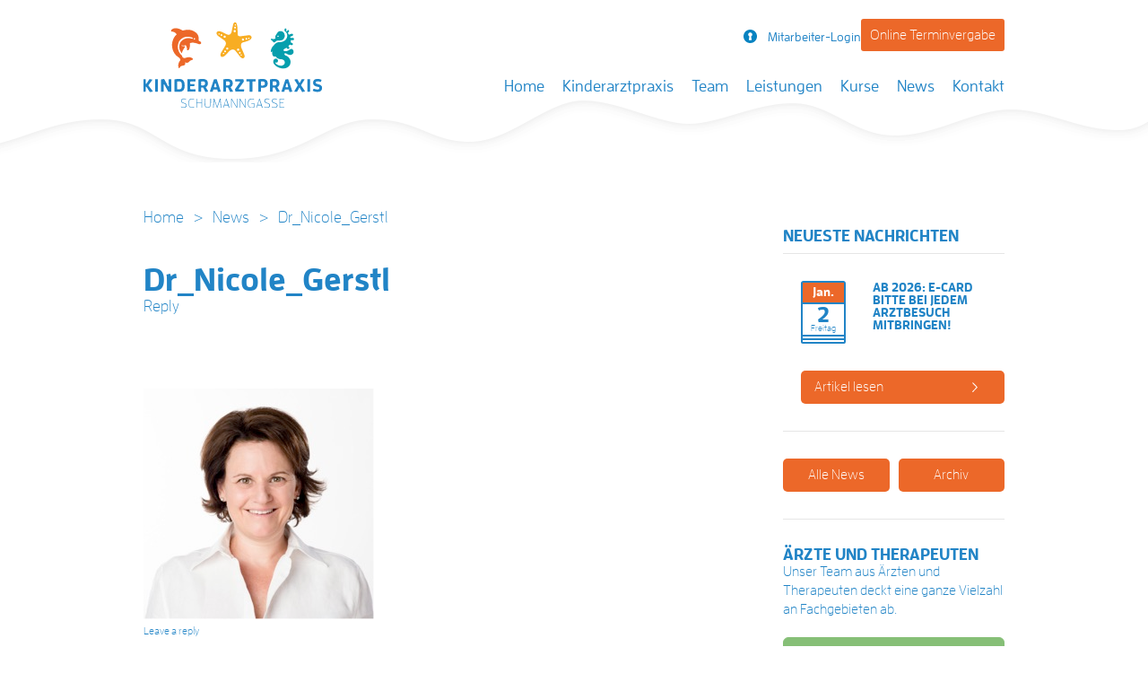

--- FILE ---
content_type: text/html; charset=UTF-8
request_url: https://www.kinderarztpraxis-schumanngasse.at/team/dr-nicole-gerstl/attachment/dr_nicole_gerstl/
body_size: 10623
content:
<!DOCTYPE html>
<!--[if IE 7]>
<html class="ie ie7" lang="de">
<![endif]-->
<!--[if IE 8]>
<html class="ie ie8" lang="de">
<![endif]-->
<!--[if !(IE 7) | !(IE 8)  ]><!-->
<html lang="de">
<!--<![endif]-->
<head>

    <meta charset="UTF-8"/>
    <meta name="viewport" content="width=device-width"/>
    <link rel="apple-touch-icon" sizes="57x57" href="https://www.kinderarztpraxis-schumanngasse.at/wp-content/themes/abss_theme/img/favicons/apple-icon-57x57.png">
    <link rel="apple-touch-icon" sizes="60x60" href="https://www.kinderarztpraxis-schumanngasse.at/wp-content/themes/abss_theme/img/favicons/apple-icon-60x60.png">
    <link rel="apple-touch-icon" sizes="72x72" href="https://www.kinderarztpraxis-schumanngasse.at/wp-content/themes/abss_theme/img/favicons/apple-icon-72x72.png">
    <link rel="apple-touch-icon" sizes="76x76" href="https://www.kinderarztpraxis-schumanngasse.at/wp-content/themes/abss_theme/img/favicons/apple-icon-76x76.png">
    <link rel="apple-touch-icon" sizes="114x114" href="https://www.kinderarztpraxis-schumanngasse.at/wp-content/themes/abss_theme/img/favicons/apple-icon-114x114.png">
    <link rel="apple-touch-icon" sizes="120x120" href="https://www.kinderarztpraxis-schumanngasse.at/wp-content/themes/abss_theme/img/favicons/apple-icon-120x120.png">
    <link rel="apple-touch-icon" sizes="144x144" href="https://www.kinderarztpraxis-schumanngasse.at/wp-content/themes/abss_theme/img/favicons/apple-icon-144x144.png">
    <link rel="apple-touch-icon" sizes="152x152" href="https://www.kinderarztpraxis-schumanngasse.at/wp-content/themes/abss_theme/img/favicons/apple-icon-152x152.png">
    <link rel="apple-touch-icon" sizes="180x180" href="https://www.kinderarztpraxis-schumanngasse.at/wp-content/themes/abss_theme/img/favicons/apple-icon-180x180.png">
    <link rel="icon" type="image/png" sizes="192x192"  href="https://www.kinderarztpraxis-schumanngasse.at/wp-content/themes/abss_theme/img/favicons/android-icon-192x192.png">
    <link rel="icon" type="image/png" sizes="32x32" href="https://www.kinderarztpraxis-schumanngasse.at/wp-content/themes/abss_theme/img/favicons/favicon-32x32.png">
    <link rel="icon" type="image/png" sizes="96x96" href="https://www.kinderarztpraxis-schumanngasse.at/wp-content/themes/abss_theme/img/favicons/favicon-96x96.png">
    <link rel="icon" type="image/png" sizes="16x16" href="https://www.kinderarztpraxis-schumanngasse.at/wp-content/themes/abss_theme/img/favicons/favicon-16x16.png">
    <link rel="manifest" href="https://www.kinderarztpraxis-schumanngasse.at/wp-content/themes/abss_theme/img/favicons/manifest.json">
    <meta name="msapplication-TileColor" content="#ffffff">
    <meta name="msapplication-TileImage" content="https://www.kinderarztpraxis-schumanngasse.at/wp-content/themes/abss_theme/img/favicons/ms-icon-144x144.png">
    <meta name="theme-color" content="#ffffff">
        <title>Dr_Nicole_Gerstl -Kinderarztpraxis Schumanngasse</title>
    <link rel="profile" href="http://gmpg.org/xfn/11"/>
    <link rel="pingback" href="https://www.kinderarztpraxis-schumanngasse.at/xmlrpc.php"/>
        <!--[if lt IE 9]>
    <script src="https://www.kinderarztpraxis-schumanngasse.at/wp-content/themes/abss_theme/js/html5.js" type="text/javascript"></script>
    <![endif]-->

    <script src="https://use.typekit.net/fqh5dsz.js"></script>
    <script>try {
            Typekit.load({async: true});
        } catch (e) {
        }</script>
    <meta name='robots' content='index, follow, max-image-preview:large, max-snippet:-1, max-video-preview:-1' />

	<!-- This site is optimized with the Yoast SEO plugin v26.5 - https://yoast.com/wordpress/plugins/seo/ -->
	<link rel="canonical" href="https://www.kinderarztpraxis-schumanngasse.at/team/dr-nicole-gerstl/attachment/dr_nicole_gerstl/" />
	<meta property="og:locale" content="de_DE" />
	<meta property="og:type" content="article" />
	<meta property="og:title" content="Dr_Nicole_Gerstl -" />
	<meta property="og:url" content="https://www.kinderarztpraxis-schumanngasse.at/team/dr-nicole-gerstl/attachment/dr_nicole_gerstl/" />
	<meta property="og:site_name" content="Kinderarztpraxis Schumanngasse" />
	<meta property="article:publisher" content="https://de-de.facebook.com/KinderarztpraxisSchumanngasse/" />
	<meta property="og:image" content="https://www.kinderarztpraxis-schumanngasse.at/team/dr-nicole-gerstl/attachment/dr_nicole_gerstl" />
	<meta property="og:image:width" content="257" />
	<meta property="og:image:height" content="257" />
	<meta property="og:image:type" content="image/jpeg" />
	<meta name="twitter:card" content="summary_large_image" />
	<script type="application/ld+json" class="yoast-schema-graph">{"@context":"https://schema.org","@graph":[{"@type":"WebPage","@id":"https://www.kinderarztpraxis-schumanngasse.at/team/dr-nicole-gerstl/attachment/dr_nicole_gerstl/","url":"https://www.kinderarztpraxis-schumanngasse.at/team/dr-nicole-gerstl/attachment/dr_nicole_gerstl/","name":"Dr_Nicole_Gerstl -","isPartOf":{"@id":"https://www.kinderarztpraxis-schumanngasse.at/#website"},"primaryImageOfPage":{"@id":"https://www.kinderarztpraxis-schumanngasse.at/team/dr-nicole-gerstl/attachment/dr_nicole_gerstl/#primaryimage"},"image":{"@id":"https://www.kinderarztpraxis-schumanngasse.at/team/dr-nicole-gerstl/attachment/dr_nicole_gerstl/#primaryimage"},"thumbnailUrl":"https://www.kinderarztpraxis-schumanngasse.at/wp-content/uploads/2015/10/Dr_Nicole_Gerstl.jpg","datePublished":"2015-10-08T08:57:31+00:00","breadcrumb":{"@id":"https://www.kinderarztpraxis-schumanngasse.at/team/dr-nicole-gerstl/attachment/dr_nicole_gerstl/#breadcrumb"},"inLanguage":"de","potentialAction":[{"@type":"ReadAction","target":["https://www.kinderarztpraxis-schumanngasse.at/team/dr-nicole-gerstl/attachment/dr_nicole_gerstl/"]}]},{"@type":"ImageObject","inLanguage":"de","@id":"https://www.kinderarztpraxis-schumanngasse.at/team/dr-nicole-gerstl/attachment/dr_nicole_gerstl/#primaryimage","url":"https://www.kinderarztpraxis-schumanngasse.at/wp-content/uploads/2015/10/Dr_Nicole_Gerstl.jpg","contentUrl":"https://www.kinderarztpraxis-schumanngasse.at/wp-content/uploads/2015/10/Dr_Nicole_Gerstl.jpg","width":257,"height":257},{"@type":"BreadcrumbList","@id":"https://www.kinderarztpraxis-schumanngasse.at/team/dr-nicole-gerstl/attachment/dr_nicole_gerstl/#breadcrumb","itemListElement":[{"@type":"ListItem","position":1,"name":"Startseite","item":"https://www.kinderarztpraxis-schumanngasse.at/"},{"@type":"ListItem","position":2,"name":"Dr. Nicole Gerstl","item":"https://www.kinderarztpraxis-schumanngasse.at/team/dr-nicole-gerstl/"},{"@type":"ListItem","position":3,"name":"Dr_Nicole_Gerstl"}]},{"@type":"WebSite","@id":"https://www.kinderarztpraxis-schumanngasse.at/#website","url":"https://www.kinderarztpraxis-schumanngasse.at/","name":"Praxis Schumanngasse","description":"Eine Praxis, zahlreiche Spezialisten: in der Kinderarztpraxis Schumanngasse arbeiten Ärzte und Therapeuten unter einem Dach zusammen!","publisher":{"@id":"https://www.kinderarztpraxis-schumanngasse.at/#organization"},"potentialAction":[{"@type":"SearchAction","target":{"@type":"EntryPoint","urlTemplate":"https://www.kinderarztpraxis-schumanngasse.at/?s={search_term_string}"},"query-input":{"@type":"PropertyValueSpecification","valueRequired":true,"valueName":"search_term_string"}}],"inLanguage":"de"},{"@type":"Organization","@id":"https://www.kinderarztpraxis-schumanngasse.at/#organization","name":"Kinderarztpraxis Schumanngasse","url":"https://www.kinderarztpraxis-schumanngasse.at/","logo":{"@type":"ImageObject","inLanguage":"de","@id":"https://www.kinderarztpraxis-schumanngasse.at/#/schema/logo/image/","url":"https://www.kinderarztpraxis-schumanngasse.at/wp-content/uploads/2017/01/logo.png","contentUrl":"https://www.kinderarztpraxis-schumanngasse.at/wp-content/uploads/2017/01/logo.png","width":200,"height":96,"caption":"Kinderarztpraxis Schumanngasse"},"image":{"@id":"https://www.kinderarztpraxis-schumanngasse.at/#/schema/logo/image/"},"sameAs":["https://de-de.facebook.com/KinderarztpraxisSchumanngasse/"]}]}</script>
	<!-- / Yoast SEO plugin. -->


<link rel="alternate" title="oEmbed (JSON)" type="application/json+oembed" href="https://www.kinderarztpraxis-schumanngasse.at/wp-json/oembed/1.0/embed?url=https%3A%2F%2Fwww.kinderarztpraxis-schumanngasse.at%2Fteam%2Fdr-nicole-gerstl%2Fattachment%2Fdr_nicole_gerstl%2F" />
<link rel="alternate" title="oEmbed (XML)" type="text/xml+oembed" href="https://www.kinderarztpraxis-schumanngasse.at/wp-json/oembed/1.0/embed?url=https%3A%2F%2Fwww.kinderarztpraxis-schumanngasse.at%2Fteam%2Fdr-nicole-gerstl%2Fattachment%2Fdr_nicole_gerstl%2F&#038;format=xml" />
<style id='wp-img-auto-sizes-contain-inline-css' type='text/css'>
img:is([sizes=auto i],[sizes^="auto," i]){contain-intrinsic-size:3000px 1500px}
/*# sourceURL=wp-img-auto-sizes-contain-inline-css */
</style>
<style id='wp-block-library-inline-css' type='text/css'>
:root{--wp-block-synced-color:#7a00df;--wp-block-synced-color--rgb:122,0,223;--wp-bound-block-color:var(--wp-block-synced-color);--wp-editor-canvas-background:#ddd;--wp-admin-theme-color:#007cba;--wp-admin-theme-color--rgb:0,124,186;--wp-admin-theme-color-darker-10:#006ba1;--wp-admin-theme-color-darker-10--rgb:0,107,160.5;--wp-admin-theme-color-darker-20:#005a87;--wp-admin-theme-color-darker-20--rgb:0,90,135;--wp-admin-border-width-focus:2px}@media (min-resolution:192dpi){:root{--wp-admin-border-width-focus:1.5px}}.wp-element-button{cursor:pointer}:root .has-very-light-gray-background-color{background-color:#eee}:root .has-very-dark-gray-background-color{background-color:#313131}:root .has-very-light-gray-color{color:#eee}:root .has-very-dark-gray-color{color:#313131}:root .has-vivid-green-cyan-to-vivid-cyan-blue-gradient-background{background:linear-gradient(135deg,#00d084,#0693e3)}:root .has-purple-crush-gradient-background{background:linear-gradient(135deg,#34e2e4,#4721fb 50%,#ab1dfe)}:root .has-hazy-dawn-gradient-background{background:linear-gradient(135deg,#faaca8,#dad0ec)}:root .has-subdued-olive-gradient-background{background:linear-gradient(135deg,#fafae1,#67a671)}:root .has-atomic-cream-gradient-background{background:linear-gradient(135deg,#fdd79a,#004a59)}:root .has-nightshade-gradient-background{background:linear-gradient(135deg,#330968,#31cdcf)}:root .has-midnight-gradient-background{background:linear-gradient(135deg,#020381,#2874fc)}:root{--wp--preset--font-size--normal:16px;--wp--preset--font-size--huge:42px}.has-regular-font-size{font-size:1em}.has-larger-font-size{font-size:2.625em}.has-normal-font-size{font-size:var(--wp--preset--font-size--normal)}.has-huge-font-size{font-size:var(--wp--preset--font-size--huge)}.has-text-align-center{text-align:center}.has-text-align-left{text-align:left}.has-text-align-right{text-align:right}.has-fit-text{white-space:nowrap!important}#end-resizable-editor-section{display:none}.aligncenter{clear:both}.items-justified-left{justify-content:flex-start}.items-justified-center{justify-content:center}.items-justified-right{justify-content:flex-end}.items-justified-space-between{justify-content:space-between}.screen-reader-text{border:0;clip-path:inset(50%);height:1px;margin:-1px;overflow:hidden;padding:0;position:absolute;width:1px;word-wrap:normal!important}.screen-reader-text:focus{background-color:#ddd;clip-path:none;color:#444;display:block;font-size:1em;height:auto;left:5px;line-height:normal;padding:15px 23px 14px;text-decoration:none;top:5px;width:auto;z-index:100000}html :where(.has-border-color){border-style:solid}html :where([style*=border-top-color]){border-top-style:solid}html :where([style*=border-right-color]){border-right-style:solid}html :where([style*=border-bottom-color]){border-bottom-style:solid}html :where([style*=border-left-color]){border-left-style:solid}html :where([style*=border-width]){border-style:solid}html :where([style*=border-top-width]){border-top-style:solid}html :where([style*=border-right-width]){border-right-style:solid}html :where([style*=border-bottom-width]){border-bottom-style:solid}html :where([style*=border-left-width]){border-left-style:solid}html :where(img[class*=wp-image-]){height:auto;max-width:100%}:where(figure){margin:0 0 1em}html :where(.is-position-sticky){--wp-admin--admin-bar--position-offset:var(--wp-admin--admin-bar--height,0px)}@media screen and (max-width:600px){html :where(.is-position-sticky){--wp-admin--admin-bar--position-offset:0px}}

/*# sourceURL=wp-block-library-inline-css */
</style><style id='global-styles-inline-css' type='text/css'>
:root{--wp--preset--aspect-ratio--square: 1;--wp--preset--aspect-ratio--4-3: 4/3;--wp--preset--aspect-ratio--3-4: 3/4;--wp--preset--aspect-ratio--3-2: 3/2;--wp--preset--aspect-ratio--2-3: 2/3;--wp--preset--aspect-ratio--16-9: 16/9;--wp--preset--aspect-ratio--9-16: 9/16;--wp--preset--color--black: #000000;--wp--preset--color--cyan-bluish-gray: #abb8c3;--wp--preset--color--white: #ffffff;--wp--preset--color--pale-pink: #f78da7;--wp--preset--color--vivid-red: #cf2e2e;--wp--preset--color--luminous-vivid-orange: #ff6900;--wp--preset--color--luminous-vivid-amber: #fcb900;--wp--preset--color--light-green-cyan: #7bdcb5;--wp--preset--color--vivid-green-cyan: #00d084;--wp--preset--color--pale-cyan-blue: #8ed1fc;--wp--preset--color--vivid-cyan-blue: #0693e3;--wp--preset--color--vivid-purple: #9b51e0;--wp--preset--gradient--vivid-cyan-blue-to-vivid-purple: linear-gradient(135deg,rgb(6,147,227) 0%,rgb(155,81,224) 100%);--wp--preset--gradient--light-green-cyan-to-vivid-green-cyan: linear-gradient(135deg,rgb(122,220,180) 0%,rgb(0,208,130) 100%);--wp--preset--gradient--luminous-vivid-amber-to-luminous-vivid-orange: linear-gradient(135deg,rgb(252,185,0) 0%,rgb(255,105,0) 100%);--wp--preset--gradient--luminous-vivid-orange-to-vivid-red: linear-gradient(135deg,rgb(255,105,0) 0%,rgb(207,46,46) 100%);--wp--preset--gradient--very-light-gray-to-cyan-bluish-gray: linear-gradient(135deg,rgb(238,238,238) 0%,rgb(169,184,195) 100%);--wp--preset--gradient--cool-to-warm-spectrum: linear-gradient(135deg,rgb(74,234,220) 0%,rgb(151,120,209) 20%,rgb(207,42,186) 40%,rgb(238,44,130) 60%,rgb(251,105,98) 80%,rgb(254,248,76) 100%);--wp--preset--gradient--blush-light-purple: linear-gradient(135deg,rgb(255,206,236) 0%,rgb(152,150,240) 100%);--wp--preset--gradient--blush-bordeaux: linear-gradient(135deg,rgb(254,205,165) 0%,rgb(254,45,45) 50%,rgb(107,0,62) 100%);--wp--preset--gradient--luminous-dusk: linear-gradient(135deg,rgb(255,203,112) 0%,rgb(199,81,192) 50%,rgb(65,88,208) 100%);--wp--preset--gradient--pale-ocean: linear-gradient(135deg,rgb(255,245,203) 0%,rgb(182,227,212) 50%,rgb(51,167,181) 100%);--wp--preset--gradient--electric-grass: linear-gradient(135deg,rgb(202,248,128) 0%,rgb(113,206,126) 100%);--wp--preset--gradient--midnight: linear-gradient(135deg,rgb(2,3,129) 0%,rgb(40,116,252) 100%);--wp--preset--font-size--small: 13px;--wp--preset--font-size--medium: 20px;--wp--preset--font-size--large: 36px;--wp--preset--font-size--x-large: 42px;--wp--preset--spacing--20: 0.44rem;--wp--preset--spacing--30: 0.67rem;--wp--preset--spacing--40: 1rem;--wp--preset--spacing--50: 1.5rem;--wp--preset--spacing--60: 2.25rem;--wp--preset--spacing--70: 3.38rem;--wp--preset--spacing--80: 5.06rem;--wp--preset--shadow--natural: 6px 6px 9px rgba(0, 0, 0, 0.2);--wp--preset--shadow--deep: 12px 12px 50px rgba(0, 0, 0, 0.4);--wp--preset--shadow--sharp: 6px 6px 0px rgba(0, 0, 0, 0.2);--wp--preset--shadow--outlined: 6px 6px 0px -3px rgb(255, 255, 255), 6px 6px rgb(0, 0, 0);--wp--preset--shadow--crisp: 6px 6px 0px rgb(0, 0, 0);}:where(.is-layout-flex){gap: 0.5em;}:where(.is-layout-grid){gap: 0.5em;}body .is-layout-flex{display: flex;}.is-layout-flex{flex-wrap: wrap;align-items: center;}.is-layout-flex > :is(*, div){margin: 0;}body .is-layout-grid{display: grid;}.is-layout-grid > :is(*, div){margin: 0;}:where(.wp-block-columns.is-layout-flex){gap: 2em;}:where(.wp-block-columns.is-layout-grid){gap: 2em;}:where(.wp-block-post-template.is-layout-flex){gap: 1.25em;}:where(.wp-block-post-template.is-layout-grid){gap: 1.25em;}.has-black-color{color: var(--wp--preset--color--black) !important;}.has-cyan-bluish-gray-color{color: var(--wp--preset--color--cyan-bluish-gray) !important;}.has-white-color{color: var(--wp--preset--color--white) !important;}.has-pale-pink-color{color: var(--wp--preset--color--pale-pink) !important;}.has-vivid-red-color{color: var(--wp--preset--color--vivid-red) !important;}.has-luminous-vivid-orange-color{color: var(--wp--preset--color--luminous-vivid-orange) !important;}.has-luminous-vivid-amber-color{color: var(--wp--preset--color--luminous-vivid-amber) !important;}.has-light-green-cyan-color{color: var(--wp--preset--color--light-green-cyan) !important;}.has-vivid-green-cyan-color{color: var(--wp--preset--color--vivid-green-cyan) !important;}.has-pale-cyan-blue-color{color: var(--wp--preset--color--pale-cyan-blue) !important;}.has-vivid-cyan-blue-color{color: var(--wp--preset--color--vivid-cyan-blue) !important;}.has-vivid-purple-color{color: var(--wp--preset--color--vivid-purple) !important;}.has-black-background-color{background-color: var(--wp--preset--color--black) !important;}.has-cyan-bluish-gray-background-color{background-color: var(--wp--preset--color--cyan-bluish-gray) !important;}.has-white-background-color{background-color: var(--wp--preset--color--white) !important;}.has-pale-pink-background-color{background-color: var(--wp--preset--color--pale-pink) !important;}.has-vivid-red-background-color{background-color: var(--wp--preset--color--vivid-red) !important;}.has-luminous-vivid-orange-background-color{background-color: var(--wp--preset--color--luminous-vivid-orange) !important;}.has-luminous-vivid-amber-background-color{background-color: var(--wp--preset--color--luminous-vivid-amber) !important;}.has-light-green-cyan-background-color{background-color: var(--wp--preset--color--light-green-cyan) !important;}.has-vivid-green-cyan-background-color{background-color: var(--wp--preset--color--vivid-green-cyan) !important;}.has-pale-cyan-blue-background-color{background-color: var(--wp--preset--color--pale-cyan-blue) !important;}.has-vivid-cyan-blue-background-color{background-color: var(--wp--preset--color--vivid-cyan-blue) !important;}.has-vivid-purple-background-color{background-color: var(--wp--preset--color--vivid-purple) !important;}.has-black-border-color{border-color: var(--wp--preset--color--black) !important;}.has-cyan-bluish-gray-border-color{border-color: var(--wp--preset--color--cyan-bluish-gray) !important;}.has-white-border-color{border-color: var(--wp--preset--color--white) !important;}.has-pale-pink-border-color{border-color: var(--wp--preset--color--pale-pink) !important;}.has-vivid-red-border-color{border-color: var(--wp--preset--color--vivid-red) !important;}.has-luminous-vivid-orange-border-color{border-color: var(--wp--preset--color--luminous-vivid-orange) !important;}.has-luminous-vivid-amber-border-color{border-color: var(--wp--preset--color--luminous-vivid-amber) !important;}.has-light-green-cyan-border-color{border-color: var(--wp--preset--color--light-green-cyan) !important;}.has-vivid-green-cyan-border-color{border-color: var(--wp--preset--color--vivid-green-cyan) !important;}.has-pale-cyan-blue-border-color{border-color: var(--wp--preset--color--pale-cyan-blue) !important;}.has-vivid-cyan-blue-border-color{border-color: var(--wp--preset--color--vivid-cyan-blue) !important;}.has-vivid-purple-border-color{border-color: var(--wp--preset--color--vivid-purple) !important;}.has-vivid-cyan-blue-to-vivid-purple-gradient-background{background: var(--wp--preset--gradient--vivid-cyan-blue-to-vivid-purple) !important;}.has-light-green-cyan-to-vivid-green-cyan-gradient-background{background: var(--wp--preset--gradient--light-green-cyan-to-vivid-green-cyan) !important;}.has-luminous-vivid-amber-to-luminous-vivid-orange-gradient-background{background: var(--wp--preset--gradient--luminous-vivid-amber-to-luminous-vivid-orange) !important;}.has-luminous-vivid-orange-to-vivid-red-gradient-background{background: var(--wp--preset--gradient--luminous-vivid-orange-to-vivid-red) !important;}.has-very-light-gray-to-cyan-bluish-gray-gradient-background{background: var(--wp--preset--gradient--very-light-gray-to-cyan-bluish-gray) !important;}.has-cool-to-warm-spectrum-gradient-background{background: var(--wp--preset--gradient--cool-to-warm-spectrum) !important;}.has-blush-light-purple-gradient-background{background: var(--wp--preset--gradient--blush-light-purple) !important;}.has-blush-bordeaux-gradient-background{background: var(--wp--preset--gradient--blush-bordeaux) !important;}.has-luminous-dusk-gradient-background{background: var(--wp--preset--gradient--luminous-dusk) !important;}.has-pale-ocean-gradient-background{background: var(--wp--preset--gradient--pale-ocean) !important;}.has-electric-grass-gradient-background{background: var(--wp--preset--gradient--electric-grass) !important;}.has-midnight-gradient-background{background: var(--wp--preset--gradient--midnight) !important;}.has-small-font-size{font-size: var(--wp--preset--font-size--small) !important;}.has-medium-font-size{font-size: var(--wp--preset--font-size--medium) !important;}.has-large-font-size{font-size: var(--wp--preset--font-size--large) !important;}.has-x-large-font-size{font-size: var(--wp--preset--font-size--x-large) !important;}
/*# sourceURL=global-styles-inline-css */
</style>

<style id='classic-theme-styles-inline-css' type='text/css'>
/*! This file is auto-generated */
.wp-block-button__link{color:#fff;background-color:#32373c;border-radius:9999px;box-shadow:none;text-decoration:none;padding:calc(.667em + 2px) calc(1.333em + 2px);font-size:1.125em}.wp-block-file__button{background:#32373c;color:#fff;text-decoration:none}
/*# sourceURL=/wp-includes/css/classic-themes.min.css */
</style>
<link rel='stylesheet'  href='https://www.kinderarztpraxis-schumanngasse.at/wp-content/plugins/bbpress/templates/default/css/bbpress.min.css?ver=2.6.14' type='text/css'  />
<link rel='stylesheet'  href='https://www.kinderarztpraxis-schumanngasse.at/wp-content/themes/abss_theme/css/assets/featherlight.css?ver=6.9' type='text/css'  />
<link rel='stylesheet'  href='https://www.kinderarztpraxis-schumanngasse.at/wp-content/themes/abss_theme/css/assets/featherlight.gallery.css?ver=6.9' type='text/css'  />
<link rel='stylesheet'  href='https://www.kinderarztpraxis-schumanngasse.at/wp-content/themes/abss_theme/css/style.min.css?ver=2.1' type='text/css'  />
<link rel='stylesheet'  href='https://www.kinderarztpraxis-schumanngasse.at/wp-content/themes/abss_theme/css/style-mena.css?ver=6.9' type='text/css'  />
<link rel="https://api.w.org/" href="https://www.kinderarztpraxis-schumanngasse.at/wp-json/" /><link rel="alternate" title="JSON" type="application/json" href="https://www.kinderarztpraxis-schumanngasse.at/wp-json/wp/v2/media/103" /><link rel='shortlink' href='https://www.kinderarztpraxis-schumanngasse.at/?p=103' />

        <script type="text/javascript">
            var jQueryMigrateHelperHasSentDowngrade = false;

			window.onerror = function( msg, url, line, col, error ) {
				// Break out early, do not processing if a downgrade reqeust was already sent.
				if ( jQueryMigrateHelperHasSentDowngrade ) {
					return true;
                }

				var xhr = new XMLHttpRequest();
				var nonce = '459cd74a8c';
				var jQueryFunctions = [
					'andSelf',
					'browser',
					'live',
					'boxModel',
					'support.boxModel',
					'size',
					'swap',
					'clean',
					'sub',
                ];
				var match_pattern = /\)\.(.+?) is not a function/;
                var erroredFunction = msg.match( match_pattern );

                // If there was no matching functions, do not try to downgrade.
                if ( null === erroredFunction || typeof erroredFunction !== 'object' || typeof erroredFunction[1] === "undefined" || -1 === jQueryFunctions.indexOf( erroredFunction[1] ) ) {
                    return true;
                }

                // Set that we've now attempted a downgrade request.
                jQueryMigrateHelperHasSentDowngrade = true;

				xhr.open( 'POST', 'https://www.kinderarztpraxis-schumanngasse.at/wp-admin/admin-ajax.php' );
				xhr.setRequestHeader( 'Content-Type', 'application/x-www-form-urlencoded' );
				xhr.onload = function () {
					var response,
                        reload = false;

					if ( 200 === xhr.status ) {
                        try {
                        	response = JSON.parse( xhr.response );

                        	reload = response.data.reload;
                        } catch ( e ) {
                        	reload = false;
                        }
                    }

					// Automatically reload the page if a deprecation caused an automatic downgrade, ensure visitors get the best possible experience.
					if ( reload ) {
						location.reload();
                    }
				};

				xhr.send( encodeURI( 'action=jquery-migrate-downgrade-version&_wpnonce=' + nonce ) );

				// Suppress error alerts in older browsers
				return true;
			}
        </script>

		         <script>
          (function(i,s,o,g,r,a,m){i['GoogleAnalyticsObject']=r;i[r]=i[r]||function(){
          (i[r].q=i[r].q||[]).push(arguments)},i[r].l=1*new Date();a=s.createElement(o),
          m=s.getElementsByTagName(o)[0];a.async=1;a.src=g;m.parentNode.insertBefore(a,m)
          })(window,document,'script','//www.google-analytics.com/analytics.js','ga');
        
          ga('create', 'UA-73819248-1', 'auto');
          ga('send', 'pageview');
        
        </script>
          <script src="https://www.google.com/recaptcha/api.js?hl=de" async defer></script>
                    <style type="text/css">                
            @media (min-width: 1024px) {
                .header-sub-menu.has-appointment-landing{
                    position: absolute;
                    top: 0;
                    right: 0;
                    float: none;
                    display: flex;
                    display: -webkit-flex;
                    justify-content: center;
                    -webkit-justify-content: center;
                    gap: 20px;
                }
                .header-sub-menu.has-appointment-landing.not-logged-in{
                    align-items: center;
                    -webkit-align-items: center;
                }
                /*.header-sub-menu.has-appointment-landing li.login{
                    position: relative;
                }*/
                .header-sub-menu.has-appointment-landing li{
                    position: relative;
                    right: unset;
                    top: unset;
                    bottom: unset;
                    float: none;
                }

                .header-sub-menu.has-appointment-landing li > a > i{
                    right: 0;
                    position: relative !important;
                }
            }
            .terminvereinbarung{
                background-color: #ec6829;
                color: #fff;
                padding: 10px;
                border-radius: 3px;                
                font-size: 16px;
            }
            @media (max-width: 1024px) {
                .terminvereinbarung{
                    margin: 25px auto;
                    display: block;
                    width: 70%;
                    text-align: center !important;
                }
            }
        </style>
        </head>

<body class="attachment wp-singular attachment-template-default single single-attachment postid-103 attachmentid-103 attachment-jpeg wp-theme-abss_theme">

<div id="page" class="hfeed site">
    <header id="masthead" class="site-header" role="banner">
                <div class="sticky-menu display-only-mobile-tablet"></div>
        <div class="header-top">
            <div class="container">
                <hgroup>
                                            <h1 class="site-title">
                            <a href="https://www.kinderarztpraxis-schumanngasse.at/"
                               title="Kinderarztpraxis Schumanngasse"
                               rel="home">Kinderarztpraxis Schumanngasse</a>
                        </h1>
                    

                    <!--					<h2 class="site-description">-->
                    <!--</h2>-->
                </hgroup>

                <div class="header-top-menu">
                    
                </div>
                <h3 class="menu-toggle"><span>Menu</span></h3>

                <div class="nav-wrapper">

                    <nav id="site-navigation" class="main-navigation" role="navigation">

                        <a class="assistive-text" href="#content"
                           title="Skip to content">Skip to content</a>
                        <ul id="menu-kinderarztpraxis-hauptmenue" class="nav top-nav clearfix"><li id="menu-item-174" class="menu-item menu-item-type-custom menu-item-object-custom first-menu-item"><a href="/">Home<br /><span class="sub"></span></a></li>
<li id="menu-item-28" class="menu-item menu-item-type-post_type menu-item-object-page menu-item-has-children"><a href="https://www.kinderarztpraxis-schumanngasse.at/ordination/">Kinderarztpraxis<br /><span class="sub"></span></a>
<ul class="sub-menu">
	<li id="menu-item-29" class="menu-item menu-item-type-post_type menu-item-object-page"><a href="https://www.kinderarztpraxis-schumanngasse.at/ordination/idee-vision/">Konzept<br /><span class="sub"></span></a></li>
	<li id="menu-item-58" class="menu-item menu-item-type-post_type menu-item-object-page"><a href="https://www.kinderarztpraxis-schumanngasse.at/unser-team/">Team<br /><span class="sub"></span></a></li>
	<li id="menu-item-822" class="menu-item menu-item-type-post_type menu-item-object-page"><a href="https://www.kinderarztpraxis-schumanngasse.at/ordination/unsere-partner/">Unsere Partner<br /><span class="sub"></span></a></li>
</ul>
</li>
<li id="menu-item-18495" class="menu-item menu-item-type-post_type menu-item-object-page"><a href="https://www.kinderarztpraxis-schumanngasse.at/unser-team/">Team<br /><span class="sub"></span></a></li>
<li id="menu-item-370" class="menu-item menu-item-type-post_type menu-item-object-page"><a href="https://www.kinderarztpraxis-schumanngasse.at/leistungen/">Leistungen<br /><span class="sub"></span></a></li>
<li id="menu-item-763" class="menu-item menu-item-type-post_type menu-item-object-page"><a href="https://www.kinderarztpraxis-schumanngasse.at/kurse/">Kurse<br /><span class="sub"></span></a></li>
<li id="menu-item-52" class="menu-item menu-item-type-post_type menu-item-object-page menu-item-has-children"><a href="https://www.kinderarztpraxis-schumanngasse.at/news/">News<br /><span class="sub"></span></a>
<ul class="sub-menu">
	<li id="menu-item-192" class="menu-item menu-item-type-post_type menu-item-object-page"><a href="https://www.kinderarztpraxis-schumanngasse.at/news/archiv/">Archiv<br /><span class="sub"></span></a></li>
</ul>
</li>
<li id="menu-item-17" class="menu-item menu-item-type-post_type menu-item-object-page"><a href="https://www.kinderarztpraxis-schumanngasse.at/kontakt/">Kontakt<br /><span class="sub"></span></a></li>
</ul>                    </nav>

                                                            <ul class="header-sub-menu has-appointment-landing not-logged-in">
                                                    <li class="login">
                                <a class="font-size-14" href="https://www.kinderarztpraxis-schumanngasse.at/wp-login.php">
                                    <i class="icon-login "></i>Mitarbeiter-Login                                </a>

                                <a class="font-size-14 display-only-mobile-tablet display-only-desktop" href="https://www.kinderarztpraxis-schumanngasse.at/wp-login.php">
                                    <i class="icon-login"></i>Mitarbeiter-Login                                </a>

                                <div class="doc-login">

                                    
		<form name="loginform" id="loginform" action="https://www.kinderarztpraxis-schumanngasse.at/wp-login.php" method="post">
			<p class="form-item">
				<label for="user_login">Benutzername</label>
				<input type="text" name="log" id="user_login" class="input" value="" size="20" tabindex="10" autocomplete="off" />
			</p>
			<p class="form-item">
				<label for="user_pass">Passwort</label>
				<input type="password" name="pwd" id="user_pass" class="input" value="" size="20" tabindex="20" autocomplete="off" />
			</p>
			<p class="login-remember"><label><input name="rememberme" type="checkbox" id="rememberme" value="forever" tabindex="90" /> Angemeldet bleiben</label></p>
			<p class="form-item form-submit">
				<input type="submit" name="wp-submit" id="wp-submit" class="btn btn--orange submit" value="Anmelden" tabindex="100" />
				<input type="hidden" name="redirect_to" value="https://www.kinderarztpraxis-schumanngasse.at/mitarbeiterportal/home/" />
			</p>
		</form>                                    <a href="https://www.kinderarztpraxis-schumanngasse.at/wp-login.php?action=lostpassword" title="Lost Password">Passwort
                                        vergessen?</a>
                                </div>                                
                            </li>
                                                            <li class="">
                                    <a href="https://www.kinderarztpraxis-schumanngasse.at/online-terminvereinbarung/" class="font-size-14 terminvereinbarung">Online Terminvergabe</a>
                                </li>
                             
                                            </ul>
                                    </div>
            </div>

            <!-- #site-navigation -->
        </div>

            </header>
    <!-- #masthead -->

    <div id="main" class="wrapper">
        <ul id="breadcrumbs"><li class="first"><a href="https://www.kinderarztpraxis-schumanngasse.at">Home</a></li><li class="separator"> > </li><li><a href="/news" title="View all posts in News">News</a></li><li class="separator"> > </li><li>Dr_Nicole_Gerstl</li></ul>        <script>
            window.onload = function () {
                $(document).ready(function () {
                    var headerTopOffset = $(".header-top").offset().top;

                    $(window).scroll(function () {
                        var scrollPosition = $(window).scrollTop();

                        if (scrollPosition >= headerTopOffset) {
                            $(".header-top").addClass("ht-fixed");
                            $('.header-img').addClass("margin-t-m-95");
                            $('.wrapper').addClass("margin-top-130");
//                            $('.home .wrapper').addClass("margin-top-180");
                            $('.menu-toggle').addClass("tablet-top-m-25");


                        } else {
                            $(".header-top").removeClass("ht-fixed");
                            $('.header-img').removeClass("margin-t-m-95");
                            $('.wrapper').removeClass("margin-top-130");
//                            $('.home .wrapper').addClass("margin-top-180");
                            $('.menu-toggle').removeClass("tablet-top-m-25");
                        }
                    });
                });
            }
        </script>


	<div id="primary" class="site-content">
		<div id="content" role="main">
			<div class="body">
			
				
<div class="grid">
    <section id="primary" class="site-content col col-large-2-3 col-medium-2-3 col-small-1-1">
        <div id="content" role="main">
            <article id="post-103" class="post-103 attachment type-attachment status-inherit hentry">
                <header class="entry-header">
                    <div class="grid margin-t-20">
                        <div class="col col-large-1-1 col-medium-1-1 col-small-1-1 margin-t-20">
                                                            <h1 class="entry-title"><a href="https://www.kinderarztpraxis-schumanngasse.at/team/dr-nicole-gerstl/attachment/dr_nicole_gerstl/"
                                                           title="Permalink to Dr_Nicole_Gerstl"
                                                           rel="bookmark">Dr_Nicole_Gerstl</a></h1>
                            
                            
                                                            <div class="comments-link">
                                    <a href="https://www.kinderarztpraxis-schumanngasse.at/team/dr-nicole-gerstl/attachment/dr_nicole_gerstl/#respond"><span class="leave-reply">Reply</span></a>                                </div>
                                                    </div>
                    </div>
                </header>
                <!-- .entry-header -->

                                    <div class="entry-content padding-t-50">
                        <p class="attachment"><a href='https://www.kinderarztpraxis-schumanngasse.at/wp-content/uploads/2015/10/Dr_Nicole_Gerstl.jpg'><img fetchpriority="high" decoding="async" width="257" height="257" src="https://www.kinderarztpraxis-schumanngasse.at/wp-content/uploads/2015/10/Dr_Nicole_Gerstl.jpg" class="attachment-medium size-medium" alt="" srcset="https://www.kinderarztpraxis-schumanngasse.at/wp-content/uploads/2015/10/Dr_Nicole_Gerstl.jpg 257w, https://www.kinderarztpraxis-schumanngasse.at/wp-content/uploads/2015/10/Dr_Nicole_Gerstl-150x150.jpg 150w, https://www.kinderarztpraxis-schumanngasse.at/wp-content/uploads/2015/10/Dr_Nicole_Gerstl-125x125.jpg 125w, https://www.kinderarztpraxis-schumanngasse.at/wp-content/uploads/2015/10/Dr_Nicole_Gerstl-40x40.jpg 40w, https://www.kinderarztpraxis-schumanngasse.at/wp-content/uploads/2015/10/Dr_Nicole_Gerstl-80x80.jpg 80w" sizes="(max-width: 257px) 100vw, 257px" /></a></p>
                                            </div><!-- .entry-content -->
                
                <footer class="entry-meta">
                                                            
                                                                    <span
                            class="comments-link"><a href="https://www.kinderarztpraxis-schumanngasse.at/team/dr-nicole-gerstl/attachment/dr_nicole_gerstl/#respond"><span class="leave-reply">Leave a reply</span></a></span>
                    
                                    </footer>
                <!-- .entry-meta -->
            </article>
            <!-- #post-103 -->

            <!-- #content -->
    </section>
    <!-- #primary -->

    <section class="col col-large-1-3 col-medium-1-3 col-small-1-1">
    <div class="sidebar padding-l-60">
                    <div id="secondary" class="widget-area" role="complementary">
                <div id="widget_mg_latest_news-5" class="widget widget_mg_latest_news">            <h3>Neueste Nachrichten</h3>            <span class="line margin-b-0 margin-t-10"></span>
            <ul>
                <li class="news-item margin-t-30">
                    <div class="news-calendar margin-r-30">
                        <div class="news-calendar-month">
                            <span class="is-center">Jan.</span>
                        </div>
                        <div class="news-calendar-day is-center">
                            <strong class="is-center is-block">2</strong>
                            <span class="is-center is-block">Freitag</span>
                        </div>
                    </div>

                    <h3>Ab 2026: E-Card bitte bei jedem Arztbesuch mitbringen!</h3>
                    <a href="https://www.kinderarztpraxis-schumanngasse.at/allgemein/ab-2026-e-card-bitte-bei-jedem-arztbesuch-mitbringen/" class="col-large-1-1 col-medium-1-1 col-small-1-1 btn btn--orange margin-t-30 margin-b-0 is-left">
                        Artikel lesen                    </a>
                </li>
            </ul>

            <span class="line margin-t-30 margin-b-30"></span>

            <div class="grid">
                <div class="col col-large-1-2 col-medium-1-2 col-small-1-1 padding-l-10 padding-r-5 is-center margin-b-0 ">
                    <a href="/news" class="btn btn btn--orange sidebar-btn is-center padding-l-0 padding-r-0">Alle News</a>
                </div>
                <div class="col col-large-1-2 col-medium-1-2 col-small-1-1 padding-l-5 padding-r-10 is-center  margin-b-0 mobile-margin-t-10">
                    <a href="/news" class="btn btn btn--orange sidebar-btn is-center padding-l-0 padding-r-0">Archiv</a>
                </div>
            </div>
        </div><span class="line margin-t-30 margin-b-30"></span>
        <div id="widget_mg_speciality-4" class="widget widget_mg_speciality"><h3>Ärzte und Therapeuten</h3><p>Unser Team aus Ärzten und Therapeuten deckt eine ganze Vielzahl an Fachgebieten ab.</p>        <div class="dropdown-wrapper no-selectric">
            <select name="choose_spezialist" id="choose_spezialist" class="green" onchange="if (this.value) window.location.href=this.value">
                <option value="Spezialist wählen"> Spezialisten wählen</option>
                <option value="https://www.kinderarztpraxis-schumanngasse.at/spezialisierungen/augenarzt/">Augenarzt</option><option value="https://www.kinderarztpraxis-schumanngasse.at/spezialisierungen/craniosacrale-osteopathie/">Craniosacrale Osteopathie</option><option value="https://www.kinderarztpraxis-schumanngasse.at/spezialisierungen/diaet-und-stillberatung/">Ernährungsberatung</option><option value="https://www.kinderarztpraxis-schumanngasse.at/spezialisierungen/fetale-kardiologie/">Fetale Kardiologie</option><option value="https://www.kinderarztpraxis-schumanngasse.at/spezialisierungen/hno-hals-nasen-ohrenheilkunde/">HNO (Hals-, Nasen-, Ohrenheilkunde)</option><option value="https://www.kinderarztpraxis-schumanngasse.at/spezialisierungen/homoeopathie/">Homöopathie</option><option value="https://www.kinderarztpraxis-schumanngasse.at/spezialisierungen/immunologie/">Immunologie</option><option value="https://www.kinderarztpraxis-schumanngasse.at/spezialisierungen/kinder-und-jugendlichenpsychotherapie/">Kinder und Jugendlichenpsychotherapie</option><option value="https://www.kinderarztpraxis-schumanngasse.at/spezialisierungen/kinder-und-jugendchirurgie/">Kinder- und Jugendchirurgie</option><option value="https://www.kinderarztpraxis-schumanngasse.at/spezialisierungen/kinder-und-jugendpsychatrie/">Kinder- und Jugendpsychatrie</option><option value="https://www.kinderarztpraxis-schumanngasse.at/spezialisierungen/kinderarzt/">Kinderarzt</option><option value="https://www.kinderarztpraxis-schumanngasse.at/spezialisierungen/hautaerztin/">Kinderdermatologie</option><option value="https://www.kinderarztpraxis-schumanngasse.at/spezialisierungen/kindergastroenterologin/">Kindergastroenterologin</option><option value="https://www.kinderarztpraxis-schumanngasse.at/spezialisierungen/kinderkardiologie/">Kinderkardiologie</option><option value="https://www.kinderarztpraxis-schumanngasse.at/spezialisierungen/kinderlungenfacharzt/">Kinderpulmologie und Allergologie</option><option value="https://www.kinderarztpraxis-schumanngasse.at/spezialisierungen/kinderrheumatologie/">Kinderrheumatologie</option><option value="https://www.kinderarztpraxis-schumanngasse.at/spezialisierungen/kindertraumatologie/">Kindertraumatologie</option><option value="https://www.kinderarztpraxis-schumanngasse.at/spezialisierungen/kinderunfallchirurgie/">Kinderunfallchirurgie</option><option value="https://www.kinderarztpraxis-schumanngasse.at/spezialisierungen/kinderurologie/">Kinderurologie</option><option value="https://www.kinderarztpraxis-schumanngasse.at/spezialisierungen/kinesiologie/">Kinesiologie</option><option value="https://www.kinderarztpraxis-schumanngasse.at/spezialisierungen/kinflex-kinesiologische-reflexzentrierung/">KinFlex® Kinesiologische Reflexzentrierung</option><option value="https://www.kinderarztpraxis-schumanngasse.at/spezialisierungen/togotherapeut/">Logopädie</option><option value="https://www.kinderarztpraxis-schumanngasse.at/spezialisierungen/gynaekologe/">Neonatologie</option><option value="https://www.kinderarztpraxis-schumanngasse.at/spezialisierungen/neuropaediatrie/">Neuropädiatrie</option><option value="https://www.kinderarztpraxis-schumanngasse.at/spezialisierungen/orthopaede/">Orthopäde</option><option value="https://www.kinderarztpraxis-schumanngasse.at/spezialisierungen/physiotherapeut/">Physiotherapie</option><option value="https://www.kinderarztpraxis-schumanngasse.at/spezialisierungen/psychologin/">Psychologin</option><option value="https://www.kinderarztpraxis-schumanngasse.at/spezialisierungen/psychotherapie/">Psychotherapie</option><option value="https://www.kinderarztpraxis-schumanngasse.at/spezialisierungen/schlafberatung/">Schlafcoach</option><option value="https://www.kinderarztpraxis-schumanngasse.at/spezialisierungen/alle-behandlungsarten-der-traditionellen-chinesischen-medizin/">Traditionellen Chinesischen Medizin (TCM)</option><option value="https://www.kinderarztpraxis-schumanngasse.at/spezialisierungen/trageberatung/">Trageberatung</option><option value="https://www.kinderarztpraxis-schumanngasse.at/spezialisierungen/trt-teaching-recovery-techniques-trainerin-traumatherapeutin-i-a/">TRT („Teaching Recovery Techniques“) Trainerin, Traumatherapeutin</option><option value="https://www.kinderarztpraxis-schumanngasse.at/spezialisierungen/v-e-n-u-s-zentrierungstherapie/">V.E.N.U.S.® Zentrierungstherapie</option>            </select>
        </div>
                </div><span class="line margin-t-30 margin-b-30"></span>
        
            <div id="widget_mg_text-8" class="widget widget_mg_text"><h3>Terminvereinbarung</h3>
            <p>Rufen Sie uns unter <br><strong><a href="tel:004314803010">+43 1 480 30 10</a></strong><br> an oder buchen sie online</p>
                            <a class="btn btn--blue  width-100" href="https://www.kinderarztpraxis-schumanngasse.at/online-terminvereinbarung/">Termin vereinbaren</a>
            
            </div><span class="line margin-t-30 margin-b-30"></span>
        <div id="widget_mg_gallery-3" class="widget widget_mg_text"></div><span class="line margin-t-30 margin-b-30"></span><div id="widget_mg_opening_hours-8" class="widget widget_mg_opening_hours">
        <div class="opening-hours">

            <h3>Ordinationszeiten</h3><p class="attachment"><a href='https://www.kinderarztpraxis-schumanngasse.at/wp-content/uploads/2015/10/Dr_Nicole_Gerstl.jpg'><img decoding="async" width="257" height="257" src="https://www.kinderarztpraxis-schumanngasse.at/wp-content/uploads/2015/10/Dr_Nicole_Gerstl.jpg" class="attachment-medium size-medium" alt="" srcset="https://www.kinderarztpraxis-schumanngasse.at/wp-content/uploads/2015/10/Dr_Nicole_Gerstl.jpg 257w, https://www.kinderarztpraxis-schumanngasse.at/wp-content/uploads/2015/10/Dr_Nicole_Gerstl-150x150.jpg 150w, https://www.kinderarztpraxis-schumanngasse.at/wp-content/uploads/2015/10/Dr_Nicole_Gerstl-125x125.jpg 125w, https://www.kinderarztpraxis-schumanngasse.at/wp-content/uploads/2015/10/Dr_Nicole_Gerstl-40x40.jpg 40w, https://www.kinderarztpraxis-schumanngasse.at/wp-content/uploads/2015/10/Dr_Nicole_Gerstl-80x80.jpg 80w" sizes="(max-width: 257px) 100vw, 257px" /></a></p>
<hr />
<p><strong>Termine ausschließlich nach vorheriger Terminvereinbarung &#8211; am besten gleich <span style="color: #ff6600;"><a style="color: #ff6600;" href="https://www.kinderarztpraxis-schumanngasse.at/online-terminvereinbarung/">hier</a></span> online!<br />
</strong></p>
<hr />
<p><strong>Montag &#8211; Freitag:</strong><br />
09:00 &#8211; 19:00 Uhr</p>
<p><strong>Samstag &amp; Sonntag<br />
Akuttermine:<br />
</strong>09:00 &#8211; 12:00 Uhr<br />
nach telefonischer Voranmeldung beim diensthabenden Kinderfacharzt</p>
<hr />
<p><strong>Terminabsagen oder Anfragen zu Pflegefreistellungen, Rezepten, Überweisungen, etc.</strong><br />
bitte über unser <a href="https://www.kinderarztpraxis-schumanngasse.at/terminvereinbarung/"><u>Kontaktformular </u></a><br />
bzw. per E-Mail an<br />
<a href="mailto:ordination@kinderarztpraxis-schumanngasse.at"><u>ordination@kinderarztpraxis-schumanngasse.at</u></a></p>
<p><strong>Akute Anfragen:</strong><br />
+43 1 480 30 10</p>
        </div>

        </div><span class="line margin-t-30 margin-b-30"></span>            </div><!-- #secondary -->
            </div>
</section>

</div>

				<nav class="nav-single">

					<h3 class="assistive-text">Post navigation</h3>
					<span class="nav-previous"><a href="https://www.kinderarztpraxis-schumanngasse.at/team/dr-nicole-gerstl/" rel="prev"><span class="meta-nav">&larr;</span> Dr. Nicole Gerstl</a></span>
					<span class="nav-next"></span>
				</nav><!-- .nav-single -->

				
						</div>
		</div><!-- #content -->
	</div><!-- #primary -->

</div><!-- #main .wrapper -->
<footer id="colophon" role="contentinfo" class="site-footer">
    <div class="container">
        <small>© 2026 Kinderarztpraxis Schumanngasse. Alle Rechte vorbehalten. <ul id="menu-footermenue" class="nav footer-nav clearfix"><li id="menu-item-280" class="menu-item menu-item-type-post_type menu-item-object-page menu-item-280"><a href="https://www.kinderarztpraxis-schumanngasse.at/impressum/">Impressum</a></li>
<li id="menu-item-279" class="menu-item menu-item-type-post_type menu-item-object-page menu-item-279"><a href="https://www.kinderarztpraxis-schumanngasse.at/rechtliche-hinweise/">Rechtliche Hinweise / Haftungsausschluss / Datenschutz</a></li>
</ul>        </small>
    </div>

    <!-- .site-info -->
</footer><!-- #colophon -->
</div><!-- #page -->

<script type="speculationrules">
{"prefetch":[{"source":"document","where":{"and":[{"href_matches":"/*"},{"not":{"href_matches":["/wp-*.php","/wp-admin/*","/wp-content/uploads/*","/wp-content/*","/wp-content/plugins/*","/wp-content/themes/abss_theme/*","/*\\?(.+)"]}},{"not":{"selector_matches":"a[rel~=\"nofollow\"]"}},{"not":{"selector_matches":".no-prefetch, .no-prefetch a"}}]},"eagerness":"conservative"}]}
</script>

<script type="text/javascript" id="bbp-swap-no-js-body-class">
	document.body.className = document.body.className.replace( 'bbp-no-js', 'bbp-js' );
</script>

<script type="text/javascript" src="https://www.kinderarztpraxis-schumanngasse.at/wp-includes/js/jquery/jquery.min.js?ver=3.7.1" id="jquery-core-js"></script>
<script type="text/javascript" src="https://www.kinderarztpraxis-schumanngasse.at/wp-includes/js/jquery/jquery-migrate.min.js?ver=3.4.1" id="jquery-migrate-js"></script>
<script type="text/javascript" src="https://www.kinderarztpraxis-schumanngasse.at/wp-content/themes/abss_theme/js/libs/featherlight.js?ver=6.9" id="featherlight-js"></script>
<script type="text/javascript" src="https://www.kinderarztpraxis-schumanngasse.at/wp-content/themes/abss_theme/js/libs/featherlight.gallery.js?ver=6.9" id="featherlight.gallery-js"></script>
<script type="text/javascript" src="https://www.kinderarztpraxis-schumanngasse.at/wp-content/themes/abss_theme/js/dist/main.js?ver=6.9" id="main-js"></script>
<script type="text/javascript" src="https://www.kinderarztpraxis-schumanngasse.at/wp-content/themes/abss_theme/js/mg_scripts.js?v=1.2&amp;ver=6.9" id="mg_scripts-js"></script>
<script type="text/javascript">
              var $ = jQuery;
              jQuery(document).ready(function($) { window.FRONTEND.Site.Init("https://www.kinderarztpraxis-schumanngasse.at/wp-content/themes/abss_theme"); window.FRONTEND.Site.Gallery.Init();; });
           </script></body>
</html>

--- FILE ---
content_type: application/javascript
request_url: https://www.kinderarztpraxis-schumanngasse.at/wp-content/themes/abss_theme/js/mg_scripts.js?v=1.2&ver=6.9
body_size: 3295
content:
/*
 * LICENSE: distributions of the source code without
 * authors permission is forbidden, For written
 * permission please contact contact@abss.at
 */

window.FRONTEND = window.FRONTEND || {};

if (undefined == window.console || undefined == window.console.log) {
	window.console = {
		log: function (message) {/*alert(message);*/
		}
	};
}

window.FRONTEND = {
	Site: {
		Debug: false,
		TemplateUrl: null,

		Init: function (templateUrl) {
			$(document.body).addClass('js');

			this.TemplateUrl = templateUrl;

			this.Forms.Init();
			this.Menu.Init();
			this.Slider.Init();
			//this.Countdown.Init();
			this.Content.Init();
		},

		Countdown :  {

			EndTime : '2017-01-30',
			Clock : '',
			DaysSpan : '',
			HoursSpan : '',
			MinutesSpan : '',
			SecondsSpan : '',
			Timeinterval: '',


			Init : function(){
				//var deadline = new Date(Date.parse(new Date()) + 15 * 24 * 60 * 60 * 1000);
				//this.InitializeClock('clockdiv', this.EndTime);
			},

			InitializeClock : function(id) {
				this.Clock = document.getElementById(id);
				this.DaysSpan = this.Clock.querySelector('.days');
				this.HoursSpan = this.Clock.querySelector('.hours');
				this.MinutesSpan = this.Clock.querySelector('.minutes');
				this.SecondsSpan = this.Clock.querySelector('.seconds');

				this.UpdateClock(this.EndTime);

				//this.UpdateClock();
				this.Timeinterval = setInterval(this.UpdateClock, 1000);
			},

			GetTimeRemaining : function() {
				var date = this.EndTime.split("-");
				var your_date = new Date(date[0], date[1]-1, date[2]);
			//	console.log( Date.parse(your_date));

				var t = Date.parse(your_date) - Date.parse(new Date());



				var seconds = Math.floor((t / 1000) % 60);
				var minutes = Math.floor((t / 1000 / 60) % 60);
				var hours = Math.floor((t / (1000 * 60 * 60)) % 24);
				var days = Math.floor(t / (1000 * 60 * 60 * 24));
				return {
					'total': t,
					'days': days,
					'hours': hours,
					'minutes': minutes,
					'seconds': seconds
				};
			},



			UpdateClock : function()  {
				var t = window.FRONTEND.Site.Countdown.GetTimeRemaining(this.EndTime);

				window.FRONTEND.Site.Countdown.DaysSpan.innerHTML = t.days;
				window.FRONTEND.Site.Countdown.HoursSpan.innerHTML = ('0' + t.hours).slice(-2);
				window.FRONTEND.Site.Countdown.MinutesSpan.innerHTML = ('0' + t.minutes).slice(-2);
				window.FRONTEND.Site.Countdown.SecondsSpan.innerHTML = ('0' + t.seconds).slice(-2);

				if (t.total <= 0) {
					clearInterval(this.Timeinterval);
				}
			}

		},

		Content: {
			Init: function() {
				this.fancyBox();
				
			},

			fancyBox: function() {
				$(".fancybox").fancybox({
					openEffect: 'none',
					closeEffect: 'none',
					//nextEffect  : 'none',
					//prevEffect: 'none'
				});
			},

			Accordion : function(){
				$(".accordion .title").on("click", function (e) {
					e.preventDefault();

					if ($(this).hasClass("active")) {
						$(this).removeClass("active");
						$(this).next("ul").slideUp();

					} else {
						$(this).addClass("active");
						$('.page-template-page-tmpl-services .active').next("ul").slideUp();
						$(this).next("ul").slideDown();
					}
				});


				var hash = window.location.hash.replace('#','');
				if('' != hash){
					$('.'+hash).trigger("click");
					this.ScrollTo(hash);
				}
			},

			ScrollTo : function(id){
					var pos = $("."+id).offset().top - 80;
					$('html, body').animate({
						scrollTop: pos
					}, 1000);

			}


		},

		Forms: {
			Init: function() {
				// this.formPlaceholder();
				this.selectBoxIt();
				this.formElements();
			},

			formElements: function() {

				$('form').on('submit', function(event) {
					$('input[type="text"], input[type="email"], input[type="tel"], textarea').each(function() {
						var label = $('label[for="' + $(this).attr('id') + '"]').text();
						if ($(this).val() === label) {
							$(this).val(null);
						}

					});
				});

				// $('input[type="checkbox"], input[type="radio"]').iCheck();


			},
			selectBoxIt: function() {

				 $('select').selectric(

				 	{
                        disableOnMobile: false,
				 	onInit: function(){
				 		// console.log($(this).parent());
				 		var container = $(this).closest('.dropdown-wrapper');
				 		container.removeClass('no-selectric');
				 	}
				 });

			}
		},

		Menu: {
			Init: function () {
				this.mobileMenu();
			},
			mobileMenu: function () {

				var ww = $(window).outerWidth(),
					activeMenu = false;

				$(window).bind('load resize orientationchange', function (event) {
					ww = $(window).outerWidth();

					// only init menu if its not already active
					if (ww > 1025) {
						if (activeMenu != 'desktop') {
							mobileMenuRemove();
							desktopMenuInit();
							activeMenu = 'desktop';
						}
					} else {
						if (activeMenu != 'mobile') {
							desktopMenuRemove();
							mobileMenuInit();
							activeMenu = 'mobile';
						}
					}
				});

				// menu functions

				var desktopMenuInit = function () {
					var $megaMenuLink = $('.menu-item-has-children');


					$megaMenuLink.hoverIntent(function (event) {
						$activeMegaMenu = $(this).find('.sub-menu');
						$activeMegaMenu.css({'display': 'block'});
						$activeMegaMenu.addClass('open');

					}, function (event) {
						$activeMegaMenu = $(this).find('.sub-menu');
						$activeMegaMenu.css({'display': 'none'});
						$activeMegaMenu.removeClass('open');

					});

					$('.login').hoverIntent(function (event) {
						$activeMegaMenu = $('.doc-login');
						$activeMegaMenu.css({'display': 'block'});
						$activeMegaMenu.addClass('open');

					}, function (event) {
						$activeMegaMenu = $('.doc-login');
						$activeMegaMenu.css({'display': 'none'});
						$activeMegaMenu.removeClass('open');

					});
				}

				var desktopMenuRemove = function () {
					$('.menu-item-has-children').hoverIntent(function (event) {
						return false;
					}, function (event) {
						return false;
					});
				}

				var mobileMenuInit = function () {


					var $prevNavElement = false;

					$('.menu-toggle').on('click', function (event) {
						event.preventDefault();
						var menuToggle = $(this),
							navItem = $('.nav-wrapper');

						if(menuToggle.hasClass('active')){
							navItem.removeClass('open');
							menuToggle.removeClass('active');
						}else{
							navItem.addClass('open');
							menuToggle.addClass('active');
						}
					});

					$('.menu-item-has-children > a').on('click', function (event) {
						event.preventDefault();

						$('.sub-menu').slideUp();

						$(this).parent().parent().find('.menu-item.open').removeClass('open');
						$(this).parent().addClass('open')
						$(this).next('.sub-menu').slideDown('slow');
					});
				}


				var mobileMenuRemove = function () {
					$('.menu-toggle, .menu-item-has-children > a').on('click', function (event) {
						event.preventDefault();

						return false;
					});
					$('.menu-item-has-children > a').on('click', function (event) {
						event.preventDefault();

						window.location = $(this).attr('href');
						return false;
					});
				}


			}

		},

		Slider: {
			Init: function() {
				this.medienSlider();
			},

			medienSlider: function() {


				$('.medien-slider').slick({
					//lazyLoad: 'ondemand',
					dots: false,
					arrows: true,
					//autoplay: true,
					autoplaySpeed: 2000,
					fade: true,
					cssEase: 'linear',
					speed: 1000,
					adaptiveHeight: false
				});

				//$('.slider-nav').slick({
				//	slidesToShow: 3,
				//	slidesToScroll: 1,
				//	asNavFor: '.slider',
				//	dots: true,
				//	centerMode: true,
				//	focusOnSelect: true
				//});
				//
				//
				//$('.slider-slideshow').slick({
				//	// lazyLoad: 'ondemand',
				//	dots: true,
				//	arrows: false,
				//	autoplay: true,
				//	autoplaySpeed: 2000,
				//	fade: true,
				//	cssEase: 'linear',
				//	speed: 1000,
				//	adaptiveHeight: false
				//});
				//
				//
				//
				//$gallerySlider = $('.slider-gallery').slick({
				//	slidesToShow: 1,
				//	slidesToScroll: 1,
				//	arrows: true,
				//	fade: true,
				//	asNavFor: '.slider-gallery-nav',
				//	infinite: false,
				//	onAfterChange: function(slick, currentSlide, nextSlide) {
				//		var i = (currentSlide ? currentSlide : 0) + 1;
				//		$('.slider-gallery-count').text(i + '/' + slick.slideCount);
				//	},
				//	onInit: function(slick, currentSlide, nextSlide) {
				//		var i = (currentSlide ? currentSlide : 0) + 1;
				//		$('.slider-gallery-count').text(i + '/' + slick.slideCount);
				//	}
				//});
				//
				//$('.slider-gallery-nav').slick({
				//	slidesToShow: 4,
				//	slidesToScroll: 1,
				//	asNavFor: '.slider-gallery',
				//	dots: false,
				//	focusOnSelect: true,
				//	infinite: false,
				//	responsive: [
				//		{
				//			breakpoint: 640,
				//			settings: {
				//				slidesToShow: 2,
				//				slidesToScroll: 1
				//			}
				//		}
				//		// You can unslick at a given breakpoint now by adding:
				//		// settings: "unslick"
				//		// instead of a settings object
				//	]
				//});


			}
		},

		Gallery : {
			Init : function(){
				this.Featherlight();
			},

			Featherlight : function(){
				$('.gallery').featherlightGallery();
				//$('.gallery').featherlight();
				/*$('a.zoom').featherlight({
					targetAttr: 'href'
				});*/
			}
		},

		Resource : {
			Dates : null,
			Init : function(){
				this.Calendar();
			},

			Calendar : function(){


				var $calendar = $('#calendar').weekCalendar({
					minDate: new Date(),
					hourLine: true,
					data: window.FRONTEND.Site.Resource.Dates,
					timeFormat: 'H:i',
					businessHours: {start: 6, end: 22, limitDisplay: true},
					firstDayOfWeek: 1,
					use24Hour: true,
					switchDisplay: {'1 Tag': 1, 'nächsten 3 Tage 3': 3, 'Ganze Woche': 7},
					firstDayOfWeek: $.datepicker.regional['de'].firstDay,
					shortDays: $.datepicker.regional['de'].dayNamesShort,
					longDays: $.datepicker.regional['de'].dayNames,
					shortMonths: $.datepicker.regional['de'].monthNamesShort,
					longMonths: $.datepicker.regional['de'].monthNames,
					dateFormat: 'd M Y',
					showHeader: true,
					buttonText:  {today : "Heute", lastWeek : "<", nextWeek : ">"},
					timeSeparator: ' bis ',
					headerSeparator: '<br />',
					readonly: true,
					title: function(date, calendar){
						return 'Von: %start% &nbsp;&nbsp Bis: %end% ' ;
					},
					height: function($calendar) {
						return $(window).height() - $('h1').outerHeight(true);
					},
					/*eventRender : function(calEvent, $event) {
						if (calEvent.end.getTime() < new Date().getTime()) {
							$event.css('backgroundColor', '#aaa');
							$event.find('.time').css({'backgroundColor': '#999', 'border':'1px solid #888'});
						}
					},
					eventNew: function(calEvent, $event) {
						window.FRONTEND.Site.Resource.DisplayMessage('<strong>Added event</strong><br/>Start: ' + calEvent.start + '<br/>End: ' + calEvent.end);
						alert('You\'ve added a new event. You would capture this event, add the logic for creating a new event with your own fields, data and whatever backend persistence you require.');
					},
					eventDrop: function(calEvent, $event) {
						window.FRONTEND.Site.Resource.DisplayMessage('<strong>Moved Event</strong><br/>Start: ' + calEvent.start + '<br/>End: ' + calEvent.end);
					},
					eventResize: function(calEvent, $event) {
						window.FRONTEND.Site.Resource.DisplayMessage('<strong>Resized Event</strong><br/>Start: ' + calEvent.start + '<br/>End: ' + calEvent.end);
					},
					eventClick: function(calEvent, $event) {
						window.FRONTEND.Site.Resource.DisplayMessage('<strong>Clicked Event</strong><br/>Start: ' + calEvent.start + '<br/>End: ' + calEvent.end);
					},
					eventMouseover: function(calEvent, $event) {
						window.FRONTEND.Site.Resource.DisplayMessage('<strong>Mouseover Event</strong><br/>Start: ' + calEvent.start + '<br/>End: ' + calEvent.end);
					},
					eventMouseout: function(calEvent, $event) {
						window.FRONTEND.Site.Resource.DisplayMessage('<strong>Mouseout Event</strong><br/>Start: ' + calEvent.start + '<br/>End: ' + calEvent.end);
					},/*
					noEvents: function() {
						window.FRONTEND.Site.Resource.DisplayMessage('There are no events for this week');
					}*/
				});



				//$('<div id="message" class="ui-corner-all"></div>').prependTo($('#message-container'));
			}/*,

			DisplayMessage: function(message) {
				$('#message').html(message).fadeIn();
			}*/
		},

		IE8Functions: {
			Init: function(){
				$('img.lazyload').each(function(event){
					var dataSrc = $(this).attr('data-src');
					$(this).attr('src', dataSrc);
					$(this).removeClass('lazyload');
				});
			}
		}


		/* lt IE8 li:hover fix
		 *
		 */
		/*IeHoverFix : function(){
		 if ($.browser.msie && (parseFloat($.browser.version) < 8)) {
		 $('.menu li').hover(function() {
		 $(this).addClass('hover');
		 }, function() {
		 $(this).removeClass('hover');
		 });
		 }
		 }*/

	}
};

window.FRONTEND.JS = window.FRONTEND.JS || {};
